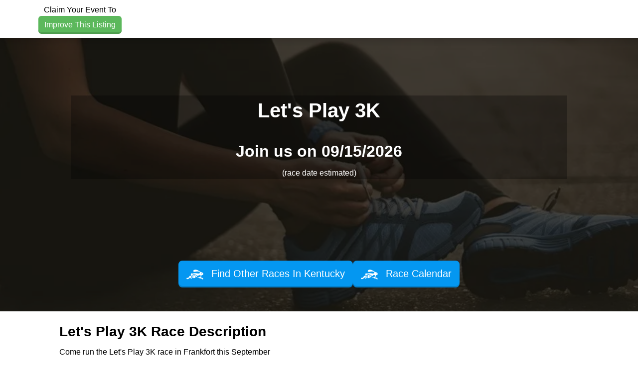

--- FILE ---
content_type: text/html; charset=utf-8
request_url: https://www.raceentry.com/lets-play-3k/race-information
body_size: 11793
content:
<!DOCTYPE html>
<html lang="en">
<head>
	<meta name="viewport" content="width=device-width, initial-scale=1">

	<link rel="icon" type="image/png" href="https://www.raceentry.com/img/Race-Registration-Race-Entry-Favicon.png">
	<link rel="preconnect" href="https://fonts.gstatic.com" crossorigin>
	<link rel="canonical" href="https://www.raceentry.com/lets-play-3k/race-information">
		<link href="https://cdn.jsdelivr.net/npm/bootstrap@5.3.8/dist/css/bootstrap.min.css" rel="stylesheet" >
		<link href="https://www.raceentry.com/css/site/raceentry--b692bb9a4f9bda6c5a53ef9b2f3c80a4.min.css" rel="stylesheet" >
		<link href="https://www.raceentry.com/css/styles--59e86bff58b5c0e01e13197e40318fd4.min.css" rel="stylesheet" >
		<link href="https://www.raceentry.com/css/application--bcce34be789d809533f8be701e019ab8.min.css" rel="stylesheet" >
		<link id="roboto" href="https://fonts.googleapis.com/css2?family=Roboto+Condensed:wght@300;400;700&amp;family=IM+Fell+English:ital@0;1&amp;display=swap"  rel="preload" >
		<link href="https://www.raceentry.com/lib/FlipClock/flipclock--dab7e4b6479928784c389bab88e01bf6.min.css" rel="stylesheet" >
		<link href="https://www.raceentry.com/css/event/year/banner--b14e0d72a753c49a0e88b5d48a4f40fd.min.css" rel="stylesheet" >
		<link href="https://www.raceentry.com/css/events/index--8415cc71a30a04b006e3d23519f29827.min.css" rel="stylesheet" >
		<link href="https://www.raceentry.com/lib/carousel3d/carousel3d--630d6a1f9cafa3223cdf4f39358c0dc8.min.css" rel="stylesheet" >
	<noscript id="deferred_styles">
			<link href="https://www.raceentry.com/lib/font-awesome/css/fontawesome--6df34a1e45f3f652b05b5d9760b6c020.min.css" rel="stylesheet" >
			<link href="https://www.raceentry.com/lib/font-awesome/css/solid--414942a81e5955b0bef983eef9d922ca.min.css" rel="stylesheet" >
			<link href="https://www.raceentry.com/lib/font-awesome/css/brands--472d0dd60f5af008a284361916891ad3.min.css" rel="stylesheet" >
			<link href="https://www.raceentry.com/lib/font-awesome/css/regular--be08683fa6b709d374f51eeb5e96759d.min.css" rel="stylesheet" >
			<link href="https://www.raceentry.com/lib/font-awesome/css/v4-font-face--3445d9f0842c3f9ddc31e60a89c94d8e.min.css" rel="stylesheet" >
			<link href="https://www.raceentry.com/lib/font-awesome/css/v4-shims--4c8e7a2bac65c1b586de6722098485a6.min.css" rel="stylesheet" >
			<link href="https://cdnjs.cloudflare.com/ajax/libs/jquery.rateit/1.1.5/rateit.min.css" rel="stylesheet" >
			<link href="https://www.raceentry.com/css/events/reviews--b5fdda7ba695cb963bae1bf9547088a1.min.css" rel="stylesheet" >
	</noscript>
	<script>
		window.onload = function() {
			var addStylesNode = document.getElementById("deferred_styles");
			if (addStylesNode) {
				var replacement = document.createElement("div");
				replacement.innerHTML = addStylesNode.textContent;
				document.body.appendChild(replacement)
				addStylesNode.parentElement.removeChild(addStylesNode);
			}
		};
		document.addEventListener('DOMContentLoaded', function () {
			document.body.addEventListener('touchstart', function () {}, { passive: true });
		});
	</script>
		<script src="https://cdnjs.cloudflare.com/ajax/libs/jquery/3.6.4/jquery.min.js" integrity="sha512-pumBsjNRGGqkPzKHndZMaAG+bir374sORyzM3uulLV14lN5LyykqNk8eEeUlUkB3U0M4FApyaHraT65ihJhDpQ==" crossorigin="anonymous" defer></script>
		<script src="https://www.raceentry.com/js/min/application--f4e2f9a8fe36061c867ffadf712da6ba.min.js" integrity="sha256-n9Qsf5ENDyVqFc8yzTCGLxN5ulZJDx/LTkgtKJC7+Cw=" defer></script>
		<script src="https://cdn.jsdelivr.net/npm/bootstrap@5.3.8/dist/js/bootstrap.bundle.min.js"  defer></script>
		<script src="https://www.raceentry.com/js/general--70bf96e26bc90b91271236b1850cb1be.min.js" integrity="sha256-hQ9dk4BSBXDcg83XVqSf1jd3OhA38Yx3D0KM2uE0Yfs=" defer></script>
		<script src="https://api.mapbox.com/mapbox-gl-js/plugins/mapbox-gl-supported/v1.4.1/mapbox-gl-supported.js"  defer></script>
		<script src="https://cdnjs.cloudflare.com/ajax/libs/jquery.rateit/1.1.5/jquery.rateit.min.js"  defer></script>
		<script src="https://www.raceentry.com/lib/carousel3d/carousel3d--7690dafcdd4ff9e223ee0c1c8c0328d6.min.js" integrity="sha256-Vqakc8CBLbaPSeNU5ixWFdUbtwcdqMkzTba2jK9GflI=" defer></script>
		<script src="https://www.raceentry.com/js/modules/tinymce--d3d84ec485e86728aa846c55ed4412a3.min.js" integrity="sha256-qpcqBEgpwNcMe4KybeVWH0DVEz0gUWRV1/Y6kWihR7k=" defer></script>
		<script src="https://www.raceentry.com/js/events/marketing--ba02c8d09bd9d27a9d2d5f7b61aaa307.min.js" integrity="sha256-fsZZraVbQNvPI4e99rJYA5QTCg47gG6SbsGUO6biffI=" defer></script>
		<script src="https://www.raceentry.com/js/modules/sponsors--cdf3dffce67a7b926d68b8dae8172e6e.min.js" integrity="sha256-hvDzZfMuZm9jp6GCTXXWy1iLSHl2J+53khloz5W0CvA=" defer></script>
		<script src="https://www.raceentry.com/lib/FlipClock/flipclock--3137fdac91f77d229df89a95677f7eb6.min.js" integrity="sha256-6iaCn3AQtktt0FLLM146AYhJZfeTlJz56Ab2QSdLFSA=" defer></script>
		<script src="https://www.raceentry.com/js/modules/CountdownClock--e81619505c2712cf9217fc6d56007693.min.js" integrity="sha256-skMD8/r3m1vbSFd0L1P+7it09qO9RQEmot0XUzuL24Y=" defer></script>
		<script src="https://www.raceentry.com/js/marketing/index--6aef9335cbc356f0ba41d2144698df7c.min.js" integrity="sha256-F/k1WF5Wgy1qKNWRaaVgv8C+0lV/3g4+DP0ubg3Uzhk=" defer></script>
		<script src="https://pagead2.googlesyndication.com/pagead/js/adsbygoogle.js?client=ca-pub-6262742203962159"  defer></script>

	<!-- Google Tag Manager -->
<script>(function(w,d,s,l,i){w[l]=w[l]||[];w[l].push({'gtm.start':
new Date().getTime(),event:'gtm.js'});var f=d.getElementsByTagName(s)[0],
j=d.createElement(s),dl=l!='dataLayer'?'&l='+l:'';j.async=true;j.src=
'https://www.googletagmanager.com/gtm.js?id='+i+dl;f.parentNode.insertBefore(j,f);
})(window,document,'script','dataLayer','GTM-TKWQN9V');</script>
<!-- End Google Tag Manager -->

	
	<title>Let's Play 3K - 09/15/2026 - Race Information</title>
	<meta name="description" content="Let's Play 3K - 09/15/2026 - Race Information">
	
	
	<link rel="preload" href="../../img/running-shoes-for-race-event.webp" fetchpriority="high" as="image">
	
	<script defer>
		(adsbygoogle = window.adsbygoogle || []).push({
			google_ad_client: "ca-pub-6262742203962159",
			enable_page_level_ads: true
		});
	</script>
	<style type="text/css">
		.re-colpick {
			cursor: pointer;
			width: 4em;
			padding: 0;
		}
	
		::-webkit-color-swatch,
		::-moz-color-swatch {
			border-color: transparent;
		}
	
		/* Social sharing sprite styles */
		.social-sprite {
			display: inline-block;
			width: 32px;
			height: 32px;
		}
	
		.sprite-instagram {
			background-image: url(https://www.raceentry.com/img/sharing/instagram_icon_min.png);
		}
		.sprite-twitter {
			background-image: url(https://www.raceentry.com/img/sharing/twitter.png);
		}
		.sprite-pinterest {
			background-image: url(https://www.raceentry.com/img/sharing/pinterest_32.png);
		}
		.sprite-fb {
			background-image: url(https://www.raceentry.com/img/sharing/facebook_icon_min.png);
		}
		.sprite-linkedin {
			background-image: url(https://www.raceentry.com/img/sharing/linkedin_min.png);
		}
	
		/* Social email sharing sprite styles */
		.email-service {
			display: inline-block;
			width: 100px;
			height: 100px;
		}
	
		.top_banner_positioning {
			width: 100%;
			max-width: 2000px;
			background-image: url("");
			background-repeat: no-repeat;
			background-position: center;
			background-size: contain;
		}
	
		.st-custom-button:hover {
			background-color: inherit !important;
		}
	
		#section_header { background-image: linear-gradient(rgba(20, 17, 9, 0.75), rgba(20, 17, 9, 0.75)), url('../../img/running-shoes-for-race-event.webp'); }
	
		:root {
			--content-width: 1000px;
			--breakpoint: 799px;
			--nav-height: 70px;
			--nav-font-color: #ffffff;
			--link-hover-color: #2581dc;
			--header-text-shadow: -1px 0 white, 0 1px white, 1px 0 white, 0 -1px white;
	
				--header-color:#F3F2E6;
				--market-color:#FFFFFF;
				--description-color:#F3F2E6;
				--map-color:#FFFFFF;
				--sponsor-color:#F3F2E6;
				--review-color:#FFFFFF;
				--recommendation-color:#F3F2E6;
				--info-color:#FFFFFF;
				--contact-color:#F3F2E6;
				--menu-color:#3b4142;
				--navbar-color:#ffffff;
				--header-text-color:#ffffff;
				--market-text-color:#000000;
				--description-text-color:#000000;
				--map-text-color:#000000;
				--sponsor-text-color:#000000;
				--review-text-color:#000000;
				--recommendation-text-color:#000000;
				--info-text-color:#000000;
				--contact-text-color:#000000;
				--menu-text-color:#ffffff;
				--navbar-text-color:#000000;
				--logo-size:medium;
				--header-container-color:#000000;
				--header-container-opacity:30;
				--header-container-color-rgba: rgba(0, 0, 0, 0.3);
				--logo-height:81px;
				--logo-height-mobile:70px;
		}
	</style>
	
	<!-- Custom meta data for the FaceBook share button -->
	<meta property="og:title" content="Let's Play 3K"/>
	<meta property="og:image" content="http://dev.strideevents/webapi/imageResize/social-img?url=..%2F..%2Fimg%2Frunning-shoes-for-race-event.webp"/>
	<meta property="og:type" content="website" />
	<meta name="twitter:image" content="http://dev.strideevents/webapi/imageResize/social-img?url=..%2F..%2Fimg%2Frunning-shoes-for-race-event.webp">
	<meta property="og:image:width" content="600">
	<meta property="og:image:height" content="315">
	<meta property="og:site_name" content="Race Entry"/>
	<meta property="og:description" content="Come run Let's Play 3K on September 15 with me."/>
	<meta property="og:url" content="https://www.raceentry.com/lets-play-3k/race-information"/>
	

	<style type="text/css">
		.bottom-links li {
			margin-bottom: 5px;
		}
		.bottom-menu-large {
			margin-top: 0px;
		}
	</style>

</head>

<body>
	<!-- Google Tag Manager (noscript) -->
<noscript><iframe src="https://www.googletagmanager.com/ns.html?id=GTM-TKWQN9V"
height="0" width="0" style="display:none;visibility:hidden"></iframe></noscript>
<!-- End Google Tag Manager (noscript) -->
	
	
	

	<div class="wrap" style="min-height: 100vh;">
		<div class="">
			<style>
			.ajax_response_success, .ajax_response_failure
			{
				display: none;
			}
			</style>
			
			<script>
				function show_ajax_init_module() {
					$('.ajax_response_success').each(function () {
						// $(this).hide();
						$(this).addClass('alert alert-success');
					});
					$('.ajax_response_failure').each(function () {
						// $(this).hide();
						$(this).addClass('alert alert-danger');
					});
				}
			
				function show_ajax_success_module() {
					$('.ajax_response_success').fadeIn('slow', hide_ajax_success_module);
				}
			
				function show_ajax_failure_module() {
					$('.ajax_response_failure').fadeIn('slow', hide_ajax_failure_module);
				}
			
				function hide_ajax_success_module() {
					$('.ajax_response_success').delay(4000).fadeOut('slow');
				}
			
				function hide_ajax_failure_module() {
					$('.ajax_response_failure').delay(4000).fadeOut('slow');
				}
			</script>
			
			
			<a class="visually-hidden-focusable btn btn-primary" href="#section_header">Skip to main content</a>
			
			
			
			<div id="section_navbar" class="section_color mrk-navbar row mx-0 justify-content-between shadow">
				<div class="col-sm-3 py-2 d-flex align-items-center">
							<div class="text-center flex-grow-1">
								Claim Your Event To
								<a href="https://www.raceentry.com/race-create/create/lets-play-3k?type=claim" class="btn btn-secondary btn-embossed btn-small-wrap">Improve This Listing</a>
							</div>
				</div>
				<div class="col-sm-9">
					<div class="d-flex flex-wrap gap-2 py-2 align-items-center justify-content-end">
					</div>
				</div>
			</div>
			
			<div class="d-none dropzone-previews"></div>
			
			<div class="main-content">
			
			
				<div id="section_header" class="section_color mx-0">
					
			
			
						<div class="d-flex justify-content-center">
							<div class="adshape_bar">
									<ins class="adsbygoogle"
			style="display:block;"
			data-ad-client="ca-pub-6262742203962159"
			data-ad-slot="5589401163"></ins>
			<script async src="https://pagead2.googlesyndication.com/pagead/js/adsbygoogle.js?client=ca-pub-6262742203962159" crossorigin="anonymous"></script>
			<script>(adsbygoogle = window.adsbygoogle || []).push({});
			</script>
			
							</div>
						</div>
			
					<div class="container py-5">
						<div id="header_container">
							<h1>Let's Play 3K</h1>
								<input class="d-none" id="opacity_slider">
							<div class="h2">Join us on 09/15/2026</div>
							 (race date estimated) 
						</div>
							<div class="d-flex justify-content-end">
								<div class="adshape_box">
										<ins class="adsbygoogle"
			style="display:block;"
			data-ad-client="ca-pub-6262742203962159"
			data-ad-slot="9240871569"></ins>
			<script async src="https://pagead2.googlesyndication.com/pagead/js/adsbygoogle.js?client=ca-pub-6262742203962159" crossorigin="anonymous"></script>
			<script>(adsbygoogle = window.adsbygoogle || []).push({});
			</script>
			
								</div>
							</div>
					</div><!-- End of .container -->
						<div class="py-5 flex align-items-center justify-content-center gap-2">
								<a href="https://www.raceentry.com//find-races/Kentucky" class="btn btn-primary blue btn-lg btn-embossed" target="_blank">
									<img src="https://www.raceentry.com/img/Online-Race-Registration-Software-Icon-min.webp" class="register_img" alt aria-hidden="true">
									Find Other Races In Kentucky
								</a>
							<a href="https://www.raceentry.com//race-calendar" class="btn btn-primary blue btn-lg btn-embossed" target="_blank">
								<img src="https://www.raceentry.com/img/Online-Race-Registration-Software-Icon-min.webp" class="register_img" alt aria-hidden="true">
								Race Calendar
							</a>
						</div>
				</div>
			
				<div id="section_market" class="section_color row mx-0">
					<div id="section_menu" class="col-12 px-4 d-flex justify-content-center">
						<nav id="nav-body">
							<ul class="nav-list">
			
							</ul>
						</nav>
					</div>
			
			
					<div class="col-sm-10 offset-sm-1">
						<h3 class="mx-auto">Let's Play 3K Race Description </h3>
						<div class="mb-4">
							<div id="schema_description"><!DOCTYPE html PUBLIC "-//W3C//DTD HTML 4.0 Transitional//EN" "http://www.w3.org/TR/REC-html40/loose.dtd">
			<html><body><p>Come run the Let's Play 3K race in Frankfort this September</p></body></html>
			</div>
						</div>
					</div>
			
					<div class="col-sm-12 text-center">
						<div class="d-flex flex-wrap items-center justify-content-center gap-2">
						</div>
						<br>
					</div>
				</div>
			
				<div id="section_description" class="section_color">
			
					<div class="container-fluid">
						<div class="text-center h2">Get ready for the Let's Play 3K </div>
			
			
			
						<div>
							<div>
								<div class="text-center h3">Share this Frankfort Race</div>
								<div class="d-flex gap-2 justify-content-center" onclick="$.post('/social-media/m-share/34836');">
									<a target="_blank" rel="nofollow" href="https://www.facebook.com/sharer/sharer.php?u=https://www.raceentry.com/social-media/m-click/34836" class="social-sprite sprite-fb">
										<span class="visually-hidden">Share on Facebook</span>
									</a>
									<a target="_blank" rel="nofollow" href="https://twitter.com/intent/tweet?text=Come attend the Let's Play 3K with me!&url=https://www.raceentry.com/social-media/m-click/34836" class="social-sprite sprite-twitter">
										<span class="visually-hidden">Share on X</span>
									</a>
									<a target="_blank" rel="nofollow" href="http://pinterest.com/pin/create/button/?url=https://www.raceentry.com/social-media/m-click/34836" class="social-sprite sprite-pinterest">
										<span class="visually-hidden">Share on Pinterest</span>
									</a>
									<a target="_blank" rel="nofollow" href="http://www.linkedin.com/shareArticle?url=https://www.raceentry.com/social-media/m-click/34836" class="social-sprite sprite-linkedin">
										<span class="visually-hidden">Share on LinkedIn</span>
									</a>
									<a class="fa-stack fa-lg text-primary" data-bs-toggle="modal" href="#modal_share" style="font-size: 1.29em; width: 2rem; height: 2rem; top: -0.1rem;">
										<span class="visually-hidden">Share via Email</span>
										<i class="fa fa-square-o fa-stack-2x" style="font-size: 1.8em;"></i>
										<i class="fa fa-envelope fa-stack-1x"></i>
									</a>
									<a class="fa-stack fa-lg" id="sms_text" href="#" onclick="click_sms_text(); return false;" style="font-size: 1.29em; width: 2rem; height: 2rem; top: -0.1rem;">
										<span class="visually-hidden">Share via SMS Text</span>
										<i class="fa fa-square-o fa-stack-2x" style="font-size: 1.8em;"></i>
										<i class="fa fa-comments fa-stack-1x"></i>
									</a>
								</div>
								<br />
								<div class="d-flex justify-content-center">
			
								</div>
								<br />
							</div>
						<div class="text-center pb-1">
							<div class="d-flex flex-wrap items-center justify-content-center gap-2">
								</div>
								</br>
							</div>
						</div>
					</div>
				</div>
			
				<div id="section_map" class="section_color mx-0">
					<div class="row mx-0">
			
						<div class="col-sm-5 offset-sm-1" style="height: 371px; ">
							<ul class="center-list position-relative">
										<li>
											<div id="video_ad" onclick="start_video('https://www.youtube.com/embed/FwBjEdLqQ9A?rel=0&amp;showinfo=0&amp;autoplay=1;')" style="cursor:pointer;">
												<img class="img img-fluid" src="https://www.raceentry.com/img/race_video.png" style="max-height: 230px;">
												<img class="img img-fluid image_top" src="https://www.raceentry.com/img/race_video_hover.png" style="max-height: 230px;">
											</div>
										</li>
								<li>
									<div class="h4">Let's Play 3K Where & When</div>
								</li>
								<li>
									<strong>Location:</strong>
									<small>
												<span> </span>,
											<span>Frankfort</span>,
											<span>KY 40604</span>
									</small>
								</li>
									<li><strong>Race Date:</strong> <small><span>2017/09/15 12:00:00 AM (Friday)</span></small></li>
									<li>
										<strong>Categories:</strong> <small><ul>
				<li>3K</li>
			</ul>
			</small>
									</li>
							</ul>
						</div>
					</div>
					<br>
				</div>
			
					<!-- This input field is needed for the section colors to save properly -->
					<input type="hidden" id="section_sponsor" class="section_color" style="color: rgb(0,0,0); background-color: rgb(255,255,255);">
			
				<div id="section_review" class="section_color row mx-0">
			
						<div class="col-sm-10 offset-sm-1" >
							<h3 style="padding-bottom:5px;" >
								Let's Play 3K Reviews
							</h3>
							<div style="padding-bottom: 20px;">
								<span id="average_rating" style="font-size: 12px">0</span>
								<span class="rateit" data-rateit-value="0" data-rateit-readonly="true" style="padding-top:7px;"></span><span style="font-size: 12px"> - <span>0</span> reviews</span>
							</div>
								<p><a href="https://www.raceentry.com/review/lets-play-3k" class="btn btn-secondary btn-wrap">Be the first to review Let's Play 3K</a></p>
						</div>
			
						<div class="col-sm-10 offset-sm-1">
						</div>
						<div class="col-sm-10 offset-sm-1">
						</div>
				</div>
			
				<div id="section_recommendation" class="section_color row mx-0">
			
						<div class="col-sm-10 offset-sm-1">
							</br>
							<h2>Other Races You May Want to Consider</h2>
							<div class="row text-start">
									<div class="col-sm-12">
										<h4 style="display: inline;"><a href="https://www.raceentry.com/utah-valley-marathon-and-half-marathon-10k/race-information">Utah Valley Marathon, Half Marathon, 10K &amp; 5K</a></h4>&nbsp-&nbspJun 6th, 2026
										<div style="margin-top: 5px; margin-bottom: 20px;">
			The Utah Valley Marathon was named a Top 10 Race by Runner's World Magazine. The course is a fast Boston Qualifier that is almost entirely downhill. The scenery is incredible with waterfalls, a reservoir, Provo River, and the Mountains. After you se...&nbsp;<a href="https://www.raceentry.com/utah-valley-marathon-and-half-marathon-10k/race-information" class="text-decoration-underline">read more</a></div>
									</div>
									<div class="col-sm-12">
										<h4 style="display: inline;"><a href="https://www.raceentry.com/krispy-kreme-challenge/race-information">Krispy Kreme Challenge</a></h4>&nbsp-&nbspFeb 7th, 2026
										<div style="margin-top: 5px; margin-bottom: 20px;">
			The Krispy Kreme Challenge is a student run, charity based race dedicated to supporting the mission of the North Carolina Children's Hospital. We strive for a safe and fun event to bring together both the local community and the international runnin...&nbsp;<a href="https://www.raceentry.com/krispy-kreme-challenge/race-information" class="text-decoration-underline">read more</a></div>
									</div>
									<div class="col-sm-12">
										<h4 style="display: inline;"><a href="https://www.raceentry.com/door-county-century-bike-ride/race-information">Door County Century Bike Ride</a></h4>&nbsp-&nbspSep 13th, 2026
										<div style="margin-top: 5px; margin-bottom: 20px;">
			&nbsp;
			
			
			
			The 47th Door County Century - Sunday, September 13, 2026
			
			
			
			RIDE DETAILSThe Door County Century... We call it The Big Ride because&nbsp;it truly is!&nbsp;3,000 riders strong, the DCC is the original Door County century distance event and ...&nbsp;<a href="https://www.raceentry.com/door-county-century-bike-ride/race-information" class="text-decoration-underline">read more</a></div>
									</div>
									<div class="col-sm-12">
										<h4 style="display: inline;"><a href="https://www.raceentry.com/the-buck-fifty/race-information">THE BUCK FIFTY</a></h4>&nbsp-&nbspApr 18th, 2026
										<div style="margin-top: 5px; margin-bottom: 20px;">
			&nbsp;
			The Buck Fifty! An overnight relay race that will take you over 150 scenic and rolling miles in Southern Ohio. You will travel through several communities, run trails in 4 amazing National and State Parks and across several school campuses.&n...&nbsp;<a href="https://www.raceentry.com/the-buck-fifty/race-information" class="text-decoration-underline">read more</a></div>
									</div>
									<div class="col-sm-12">
										<h4 style="display: inline;"><a href="https://www.raceentry.com/door-county-sprint-triathlon/race-information">Door County Sprint Triathlon</a></h4>&nbsp-&nbspJul 11th, 2026
										<div style="margin-top: 5px; margin-bottom: 20px;">
			The Door County Peninsula is often referred to as the &ldquo;Cape Cod of the Midwest.&rdquo; This popular Midwestern tourist destination offers an abundance of lodging, dining, shopping and entertainment options. The sandy shorelines and majestic bl...&nbsp;<a href="https://www.raceentry.com/door-county-sprint-triathlon/race-information" class="text-decoration-underline">read more</a></div>
									</div>
									<div class="col-sm-12">
										<h4 style="display: inline;"><a href="https://www.raceentry.com/run-madtown/race-information">Run Madtown</a></h4>&nbsp-&nbspMay 24th, 2026
										<div style="margin-top: 5px; margin-bottom: 20px;">
			Run Madtown isn&rsquo;t just a race&mdash;it&rsquo;s Madison&rsquo;s most colorful, community-driven running celebration, complete with a flock of flamingo fun! Every spring, our streets fill with thousands of runners, walkers, and cheer squads for ...&nbsp;<a href="https://www.raceentry.com/run-madtown/race-information" class="text-decoration-underline">read more</a></div>
									</div>
									<div class="col-sm-12">
										<h4 style="display: inline;"><a href="https://www.raceentry.com/the-kauai-marathon-and-half-marathon/race-information">The Kauai Marathon &amp; Half Marathon</a></h4>&nbsp-&nbspSep 6th, 2026
										<div style="margin-top: 5px; margin-bottom: 20px;">
			The Kauai Marathon and Half Marathon is one of the most breathtaking destination races in the world today! Experience this scenic race on&nbsp;September 6, 2026!&nbsp;The Kauai Marathon and Half Marathon paradise backdrop course is like no other! Ru...&nbsp;<a href="https://www.raceentry.com/the-kauai-marathon-and-half-marathon/race-information" class="text-decoration-underline">read more</a></div>
									</div>
									<div class="col-sm-12">
										<h4 style="display: inline;"><a href="https://www.raceentry.com/door-county-olympic-distance-triathlon/race-information">Door County Olympic Distance Triathlon</a></h4>&nbsp-&nbspJul 12th, 2026
										<div style="margin-top: 5px; margin-bottom: 20px;">
			The Door County Peninsula is often referred to as the &ldquo;Cape Cod of the Midwest.&rdquo; This popular Midwestern tourist destination offers an abundance of lodging, dining, shopping and entertainment options. The sandy shorelines and majestic bl...&nbsp;<a href="https://www.raceentry.com/door-county-olympic-distance-triathlon/race-information" class="text-decoration-underline">read more</a></div>
									</div>
									<div class="col-sm-12">
										<h4 style="display: inline;"><a href="https://www.raceentry.com/door-county-double-door-triathlon/race-information">Door County Double Door Triathlon</a></h4>&nbsp-&nbspJul 12th, 2026
										<div style="margin-top: 5px; margin-bottom: 20px;">
			The Door County Peninsula is often referred to as the &ldquo;Cape Cod of the Midwest.&rdquo; This popular Midwestern tourist destination offers an abundance of lodging, dining, shopping and entertainment options. The sandy shorelines and majestic bl...&nbsp;<a href="https://www.raceentry.com/door-county-double-door-triathlon/race-information" class="text-decoration-underline">read more</a></div>
									</div>
									<div class="col-sm-12">
										<h4 style="display: inline;"><a href="https://www.raceentry.com/deseret-news-marathon/race-information">Deseret News Marathon</a></h4>&nbsp-&nbspJul 24th, 2026
										<div style="margin-top: 5px; margin-bottom: 20px;">
			&nbsp;
			&nbsp;
			&nbsp;
			First run in 1970, the Deseret News Marathon is the oldest road race in Utah and the 4th oldest marathon west of the continental divide. The marathon follows the path the Utah pioneers traveled when they first entered the valley...&nbsp;<a href="https://www.raceentry.com/deseret-news-marathon/race-information" class="text-decoration-underline">read more</a></div>
									</div>
							</div>
							<br>
						</div>
				</div>
			
				<div id="section_info" class="section_color row mx-0">
				</div>
			
				<div id="section_contact" class="section_color row mx-0">
			
					<div class="col-sm-10 offset-sm-1 py-3">
						<div>
							Join us at the Let's Play 3K in September for a great race. The Let's Play 3K works hard to deliver you a memorable race experience. We would love to hear from you, so consider writing us a review.
						</div>
							<p class="text-start"><span class="text-start"><a href="https://www.raceentry.com/review/lets-play-3k" class="btn btn-secondary btn-wrap">Write Review</a></span></p>
			
						<div>
							</div>
							<div>&nbsp;</div>
							<p class="text-start" style="padding-top: 20px;"> <a class="" data-bs-toggle="modal" data-bs-target="#disclaimerModal" href="#" title="Let's Play 3K Disclaimer">Let's Play 3K - Disclaimer</a></p>
								<div style="margin:20px 0 20px 0; text-align: center;">
									<strong>Race director for Let's Play 3K?</strong>
									<br/>
									<a href="https://www.raceentry.com/race-create/create/lets-play-3k?type=claim">Click to claim and improve your listing.</a>
								</div>
						</div>
					</div>
				</div>
				<div id="expedia-display row">
			
						<!-- Condition 1: Always display banner when ads are allowed -->
						<div class="eg-affiliate-banners" id="expedia_banner" data-program="us-expedia" data-network="pz" data-layout="leaderboard" data-image="solo-trip" data-message="bye-bye-bucket-list-hello-adventure" data-link="home" data-camref="1101l3x5Rg" data-pubref="Race_Entry"></div>
					<script class="eg-affiliate-banners-script" src="https://affiliates.expediagroup.com/products/banners/assets/eg-affiliate-banners.js" async defer></script>
				</div>
			</div>
			
			
			<!-- Share Modal -->
			<div id="modal_share" class="modal fade modal-share" tabindex="-1" role="dialog" aria-labelledby="modal_label" aria-hidden="true" style="top: 20%;">
				<div class="modal-dialog modal-dialog-constrained">
					<div class="modal-content">
						<div class="modal-header">
							<h4>Please select your email service</h4>
							<button type="button" class="btn-close" data-bs-dismiss="modal" aria-label="Close"></button>
						</div>
						<div class="modal-body">
							<div class="email-select text-center">
								<a class="email-service me-2" target="_blank" href="https://mail.google.com/mail/u/0/?view=cm&su=Attend+the+Let%27s+Play+3K%21&to&body=Come+attend+the+Let%27s+Play+3K+with+me%21+Check+out+the+details+here%3A+https%3A%2F%2Fwww.raceentry.com%2Fsocial-media%2Fm-click%2F34836"><img src="https://www.raceentry.com/img/sharing/gmail.webp" loading="lazy" style="width:100px"/>Gmail</a>
								<a class="email-service me-2" target="_blank" href="https://compose.mail.yahoo.com/?&Attend+the+Let%27s+Play+3K%21&To=&Body=Come+attend+the+Let%27s+Play+3K+with+me%21+Check+out+the+details+here%3A+https%3A%2F%2Fwww.raceentry.com%2Fsocial-media%2Fm-click%2F34836"><img src="https://www.raceentry.com/img/sharing/yahoo.webp" loading="lazy" style="width:100px"/>Yahoo</a>
								<a class="email-service me-2" target="_blank" href="https://mail.live.com/default.aspx?rru=compose&Attend+the+Let%27s+Play+3K%21&to=&body=Come+attend+the+Let%27s+Play+3K+with+me%21+Check+out+the+details+here%3A+https%3A%2F%2Fwww.raceentry.com%2Fsocial-media%2Fm-click%2F34836"><img src="https://www.raceentry.com/img/sharing/outlook.webp" loading="lazy" style="width:100px"/>Outlook</a>
								<a class="email-service me-2" href="mailto:?subject=Attend+the+Let%27s+Play+3K%21&body=Come+attend+the+Let%27s+Play+3K+with+me%21+Check+out+the+details+here%3A+https%3A%2F%2Fwww.raceentry.com%2Fsocial-media%2Fm-click%2F34836"><img src="https://www.raceentry.com/img/sharing/email_2.webp" loading="lazy" style="width:100px"/>Email</a>
							</div>
						</div>
					</div>
				</div>
			</div>
			<!-- Video Modal -->
			<div class="modal fade custom-black-text" id="videoModal" tabindex="-1" role="dialog" aria-labelledby="videoModalTitle" aria-hidden="true">
				<div class="modal-dialog">
					<div class="modal-content">
						<div class="modal-header">
							<h3 class="modal-title" id="videoModalTitle">Let's Play 3K Video</h3>
							<button type="button" class="btn-close" aria-hidden="true" data-bs-dismiss="modal"></button>
						</div>
						<div class="modal-body">
							<iframe id="current_video" class="ratio ratio-16x9" src="" frameborder="0" allowfullscreen></iframe>
						</div>
						<div class="modal-footer">
							<button type="button" class="btn btn-secondary" data-bs-dismiss="modal">Close</button>
						</div>
					</div>
				</div>
			</div>
			
			<!-- Event Disclaimer Modal -->
			<div class="modal fade custom-black-text" id="disclaimerModal" tabindex="-1" role="dialog" aria-labelledby="disclaimerModalTitle" aria-hidden="true">
				<div class="modal-dialog">
					<div class="modal-content">
						<div class="modal-header">
							<h3 class="modal-title" id="disclaimerModalTitle">Let's Play 3K Disclaimer</h3>
							<button type="button" class="btn-close" aria-hidden="true" data-bs-dismiss="modal"></button>
						</div>
						<div class="modal-body">
							<p>
								Information on this page about the Let's Play 3K is only as current or accurate as the race has made it. <a href="http://www.raceentry.com">Raceentry.com</a> assumes no liability for false, or out of date Let's Play 3K information. Raceentry.com will not be held responsible for any damages related to the following:
								<ul>
									<li>Race results &/or participant numbers</li>
									<li>Race date</li>
									<li>Price</li>
									<li>Photos</li>
											<li>Reviews</li>
											<li>Course map and elevation chart</li>
								</ul>
								Raceentry.com also cannot attest to the validity of individual Let's Play 3K reviews. All of the information about the race has either been supplied by the event staff or can be modified at any time by their race management. 2026 Let's Play 3K registration details are only as accurate as the event has made them.
							</p>
						</div>
						<div class="modal-footer">
							<button type="button" class="btn btn-secondary" data-bs-dismiss="modal">Close</button>
						</div>
					</div>
				</div>
			</div>
			
			<!-- Series Select Modal (external CSS in index.css) -->
			
			
			<div class="modal fade" id="dd_modal" tabindex="-1" role="dialog" aria-labelledby="dd_modal_label" aria-hidden="true">
				<div class="modal-dialog">
					<div class="modal-content">
						<div class="modal-header">
							<h4 class="modal-title" id="dd_modal_label">SHARE VIA TEXT</h4>
							<button type="button" class="btn-close" data-bs-dismiss="modal" aria-hidden="true"></button>
						</div>
						<div id="dd_modal_body"class="modal-body"></div>
						<div class="modal-footer">
							<button type="button" class="btn btn-danger" data-bs-dismiss="modal" aria-hidden="true">Cancel</button>
						</div>
					</div>
				</div>
			</div>
			
			<input id="text_sms_url" type="hidden" value="https://www.raceentry.com/race/lets-play-3k/2017/TextSms/">
			<input id="sharing_url" type="hidden" value="Come run Let's Play 3K on September 15 with me. https://www.raceentry.com/lets-play-3k/race-information">
			<input id="api_section_url" type="hidden" value="https://www.raceentry.com/lets-play-3k/race-information/api-data">
			<input type="hidden" id="ad_base_url" value="https://www.raceentry.com/ads/view/"/>
			<input type="hidden" id="ad_info_1" value="25599"/>
			<input type="hidden" id="ad_bar_width" value="733"/>
			<input type="hidden" id="ad_bar_height" value="95"/>
			<input type="hidden" id="ad_box_width" value="305"/>
			<input type="hidden" id="ad_box_height" value="255"/>
			<input type="hidden" id="container_min_size" value="720"/>
			<input type="hidden" id="ad_change_interval" value="60000"/>
			<input id="ajax_url" type="hidden" value="https://www.raceentry.com/race/lets-play-3k/info-page/save-info" />
			<input id="ajax_call" type="hidden" value="https://www.raceentry.com/races/lets-play-3k/promotions/" />
			<input id="edit_url" type="hidden" value="https://www.raceentry.com/race/lets-play-3k/info-page/" />
			<input id="feedback_url" type="hidden" value="https://www.raceentry.com/feedback/review/" />
			<input id="contact_url" type="hidden" value="https://www.raceentry.com/lets-play-3k/race-information/">
			<input id="event_year" type="hidden" value="2017"/>
			<input id="event_name" type="hidden" value="Let's Play 3K"/>
			<input id="review_count" type="hidden" value="0"/>
			
			
		</div>

	</div> <!--end of wrap -->
	<div class="footer_container position-absolutedd w-100" style="bottom: 0;">
			<style>
				.bottom-menu .title {
					font-size: 20px;
				}
				.bottom-menu .bottom-links {
					font-size: 20px;
				}
				.bottom-links li {
					margin-bottom: 10px;
				}
				.bottom-menu .title{
					margin-bottom: 1em;
				}
				.bottom-menu .bottom-links a{
				}
				.bottom-menu-copyright {
					color: white;
				}
				.bottom-menu-copyright a {
					color: white;
				}
			</style>
			
			<div class="bottom-menu bottom-menu-large bottom-menu-inverse">
				<div class="container-fluid">
					<div class="row" id="footer">
			
							<div class="row fs-1">
								<div class="col-md">
									<div class="title h5">Race Participants</div>
									<ul class="bottom-links">
										<li><a href="https://www.raceentry.com/find-my-order">Find My Order</a></li>
										<li><a href="https://www.raceentry.com/race-calendar">Race Calendar</a></li>
										<li><a href="https://www.raceentry.com/virtual-race-calendar">Virtual Race Calendar</a></li>
										<li><a href="https://www.raceentry.com/find-US-races-by-state">Find Races By State</a></li>
										<li><a href="https://www.raceentry.com/find-US-charity-race-fundraisers-by-state">Find Charity Races By State</a></li>
										<li><a href="https://www.raceentry.com/clubs/directory">Find & Join Clubs</a></li>
										<li><a href="https://www.raceentry.com/race-to-inspire-scholarship">College Scholarship</a></li>
									</ul>
								</div><!-- End of .col-md-2 -->
			
								<div class="col-md">
									<div class="title h5">Timers</div>
									<ul class="bottom-links">
										<li><a href="https://www.raceentry.com/race-chip-timing-systems">Race Timers in the USA</a></li>
										<li><a href="https://www.raceentry.com/race-chip-timers">Race Timing Technologies</a></li>
										<li><a href="https://www.raceentry.com/live-race-results"> Live Race Results </a></li>
									</ul>
									<div class="my-0 my-md-5"></div>
									<div class="title h5">Timer & Sponsor Engagement</div>
									<ul class="bottom-links">
										<li><a href="https://www.raceentry.com/sponsor">Sponsor a Race</a></li>
										<li><a href="https://www.raceentry.com/timer-program-race-entry">Race Entry Timer Program</a></li>
										<li><a href="https://www.raceentry.com/timer/create">Add Your Timing Company</a></li>
										<li> <a href="https://www.raceentry.com/advertising/timer/purchase">Advertise Your Timing Company</a></li>
									</ul>
								</div><!-- End of .col-md-2 -->
			
								<div class="col-md">
									<div class="title h5">About Race Entry</div>
									<ul class="bottom-links">
										<li><a href="https://www.raceentry.com/race-management-software-about-us">About Us</a></li>
										<li><a href="https://www.raceentry.com/benefits-of-race-entry">Benefits</a></li>
										<li><a href="https://www.raceentry.com/comparison-of-online-registration-systems">Compare</a></li>
										<li><a href="https://www.raceentry.com/race-director-faq">FAQ</a></li>
										<li><a href="https://www.raceentry.com/contact-us">Contact Us</a></li>
										<li><a href="https://www.raceentry.com/m/gen?q=1">Schedule a Demo</a></li>
										<li><a href="https://www.raceentry.com/">Race Entry Home</a></li>
									</ul>
								</div><!-- End of .col-md-3 -->
			
								<div class="col-md d-flex flex-column">
									<div>
										<div class="title h5">Club & Race Resources</div>
										<ul class="bottom-links">
											<li><a href="https://www.raceentry.com/how-to-organize-a-5k">How to Organize a 5k</a></li>
											<li><a href="https://www.raceentry.com/how-to-increase-race-revenue-grow-participation">How to Grow Your Race</a></li>
											<li><a href="https://www.raceentry.com/how-to-make-a-race-fundraiser">How to Make a Race Fundraiser</a></li>
											<li><a href="https://www.raceentry.com/create-race-map">Create a Free Race Map</a></li>
											<li><a href="https://www.raceentry.com/advertising/event/purchase">Advertise Your Race</a></li>
											<li><a href="https://www.raceentry.com/blog/articles">Race Entry Blog</a></li>
										</ul>
									</div>
									<!-- Pushes this div to the bottom -->
									<div class="mt-auto d-flex justify-content-center justify-content-md-end mb-2">
										<a class="btn btn-primary btn-lg px-4 py-3 fs-4 btn-embossed"
											href="https://sso.raceentry.com/?r=https://www.raceentry.com/account/log-in">
											Log In
										</a>
									</div>
								</div><!-- End of .col-md-3 -->
							</div> <!-- End of .row -->
			
							<div class="row d-flex justify-content-center justify-content-md-end mt-1 mb-4">
								<div class="col-md-auto">
									<ul class="footer_social d-flex justify-content-center justify-content-md-end elign-items-center mx-auto mx-md-0" style="list-style: none;margin:0;padding-left:0;">
										<li class="anim_magenta"> <a href="https://www.instagram.com/race_entry/" target="_blank" rel="noreferrer" aria-label="Race Entry Instagram Page"> <i class="m-0 fa fa-instagram"></i></a> </li>
										<li class="anim_blue"><a href="https://www.facebook.com/RaceEntryLLC/?fref=ts" target="_blank" rel="noreferrer" aria-label="Race Entry Facbook Page"><i class="m-0 fa fa-facebook"></i></a></li>
										<li class="anim_black"><a href="https://twitter.com/RaceEntry?lang=en" target="_blank" rel="noreferrer" aria-label="Race Entry X Page">
											<svg xmlns="http://www.w3.org/2000/svg" width="16" height="16" fill="currentColor" class="bi bi-twitter-x" viewBox="0 0 16 16">
												<path d="M12.6.75h2.454l-5.36 6.142L16 15.25h-4.937l-3.867-5.07-4.425 5.07H.316l5.733-6.57L0 .75h5.063l3.495 4.633L12.601.75Zm-.86 13.028h1.36L4.323 2.145H2.865z"/>
											</svg>
										</a></li>
										<li class="anim_red"><a href="https://www.youtube.com/channel/UCuGq4VhPEvX7AS5i4mIXywQ" target="_blank" rel="noreferrer" aria-label="Race Entry YouTube Page"><i class="m-0 fa fa-youtube"></i></a></li>
									</ul>
								</div><!-- End of .col-md-3 -->
							</div>
					</div><!-- End of .row -->
						<div class="mt-2">
							<div class="flex_footer_logo">
								<a href="https://www.raceentry.com/" target="_blank">
									<img class="center-block w-auto" loading="lazy" decoding="async" id="RaceEntry" alt="Race Entry, Race management software online registration" height="80" src="\img\logos\Race-Registration-Software-Race-Entry.png"/>
								</a>
								<a href="https://www.comevolunteer.com/" target="_blank" rel="noreferrer">
									<img class="center-block w-auto" loading="lazy" decoding="async" id="ComeVolunteer" alt="Volunteer management software with online registration" height="80" src="\img\logos\Volunteer-Registration-Management-Software-Come-Volunteer.png"/>
								</a>
								<a href="https://www.strideevents.com/" target="_blank" rel="noreferrer">
									<img class="center-block w-auto" loading="lazy" decoding="async" id="StrideEvents" alt="Event Management software solutions" height="80" src="\img\logos\Event-registration-management-software-Stride-Events.png"/>
								</a>
								<a href="https://www.rodeoticket.com/" target="_blank" rel="noreferrer">
									<img class="center-block w-auto" loading="lazy" decoding="async" id="powered_by_rodeo_ticket" alt="Rodeo Ticketing Management Software and Participant Management" height="80" src="\img\logos\Rodeo-Attendee-Management-Software-Rodeo-Ticket.png"/>
								</a>
							</div>
						</div> <!-- End of brand image footers -->
				</div><!-- End of .container -->
			</div> <!-- /bottom-menu /large /inverse -->
			
			<div class="d-flex justify-content-between bottom-menu-copyright ps-3 pe-3">
				<div class="fs-3"> 
					<a href="https://www.raceentry.com/privacy-policy">Privacy Policy</a> | 
					<a href="https://www.raceentry.com/terms-and-conditions">Terms</a> | 
					<a class="modal-link" data-bs-toggle="modal" data-bs-target="#api-modal">API Documentation</a> |
					<a href="https://www.raceentry.com/release-notes">Release Notes</a> 
				</div>
				<div>
					<div class="container-fluid">
						<p class="fs-3">Copyright &copy; 2026 RODEOTICKET.COM  All rights reserved.</p>
					</div><!-- End of .container -->
				</div><!-- End of .bottom-menu-copyright -->
			</div>
			
			<div id="api-modal" class="modal fade" tabindex="-1" aria-labelledby="modal_label" aria-hidden="true">
				<div class="modal-dialog">
					<div class="modal-content">
						<div class="modal-header">
							<h5>Which API Documentation would you like to see?</h5>
							<button type="button" class="btn-close" data-bs-dismiss="modal" aria-label="Close"></button>
						</div>
						<div class="modal-body">
							<p><a href="https://www.raceentry.com/documentation/softwareapi/index">Click here</a> for the API used by Agee Race Timing and Laurel Timing</p>
							<div class="d-flex flex-wrap justify-content-center gap-3 my-3">
							<img src="https://www.raceentry.com/img/timers/agee-race-timing.png" alt="Agee Logo"/>
							<img src="https://www.raceentry.com/img/timers/laurel-logo.png" alt="Laurel Logo"/>
							</div>
							<p><a href="https://www.raceentry.com/documentation/timerapi/index">Click here</a> for the API used by all other timing companies</p>
							<div class="d-flex flex-wrap justify-content-center gap-3 my-3">
							<img src="https://www.raceentry.com/img/timers/raceday-scoring.png" alt="RaceDay Scoring Logo"/>
							<img src="https://www.raceentry.com/img/timers/race-result.png" alt="Race Result Logo"/>
							<img src="https://www.raceentry.com/img/timers/runscore.png" alt="RunScore Logo"/>
							<img src="https://www.raceentry.com/img/timers/the-race-director.png" alt="The Race Director Logo"/>
							</div>
						</div>
						<div class="modal-footer">
							<button type="button" class="btn btn-danger" data-bs-dismiss="modal">Close</button>
						</div>
					</div>
				</div>
			</div>
	</div>
	
	<!-- Custom -->
	
	<script type="application/ld+json">{"@context":"https:\/\/schema.org","@type":"Event","name":"Let's Play 3K","description":"Come run the Let's Play 3K race in Frankfort this September","startDate":"2017-09-15T00:00:00-06:00","organizer":{"@type":"Person","name":"Unknown Unknown","url":"https:\/\/runsignup.com\/Race\/KY\/Frankfort\/LetsPlay3K?aflt_token=vkmwDmweQ4iCYn8otSOOnKQ3vCO8buOw"},"url":"https:\/\/runsignup.com\/Race\/KY\/Frankfort\/LetsPlay3K?aflt_token=vkmwDmweQ4iCYn8otSOOnKQ3vCO8buOw","location":{"@type":"Place","name":"Let's Play 3K","address":{"@type":"PostalAddress","addressLocality":"Frankfort","addressRegion":"KY","postalCode":"40604","streetAddress":" ","addressCountry":"USA"}}}</script>
</body>

</html>


--- FILE ---
content_type: text/html; charset=utf-8
request_url: https://www.google.com/recaptcha/api2/aframe
body_size: 256
content:
<!DOCTYPE HTML><html><head><meta http-equiv="content-type" content="text/html; charset=UTF-8"></head><body><script nonce="drsdP8xssl3cXDyC8cRH6Q">/** Anti-fraud and anti-abuse applications only. See google.com/recaptcha */ try{var clients={'sodar':'https://pagead2.googlesyndication.com/pagead/sodar?'};window.addEventListener("message",function(a){try{if(a.source===window.parent){var b=JSON.parse(a.data);var c=clients[b['id']];if(c){var d=document.createElement('img');d.src=c+b['params']+'&rc='+(localStorage.getItem("rc::a")?sessionStorage.getItem("rc::b"):"");window.document.body.appendChild(d);sessionStorage.setItem("rc::e",parseInt(sessionStorage.getItem("rc::e")||0)+1);localStorage.setItem("rc::h",'1769418010007');}}}catch(b){}});window.parent.postMessage("_grecaptcha_ready", "*");}catch(b){}</script></body></html>